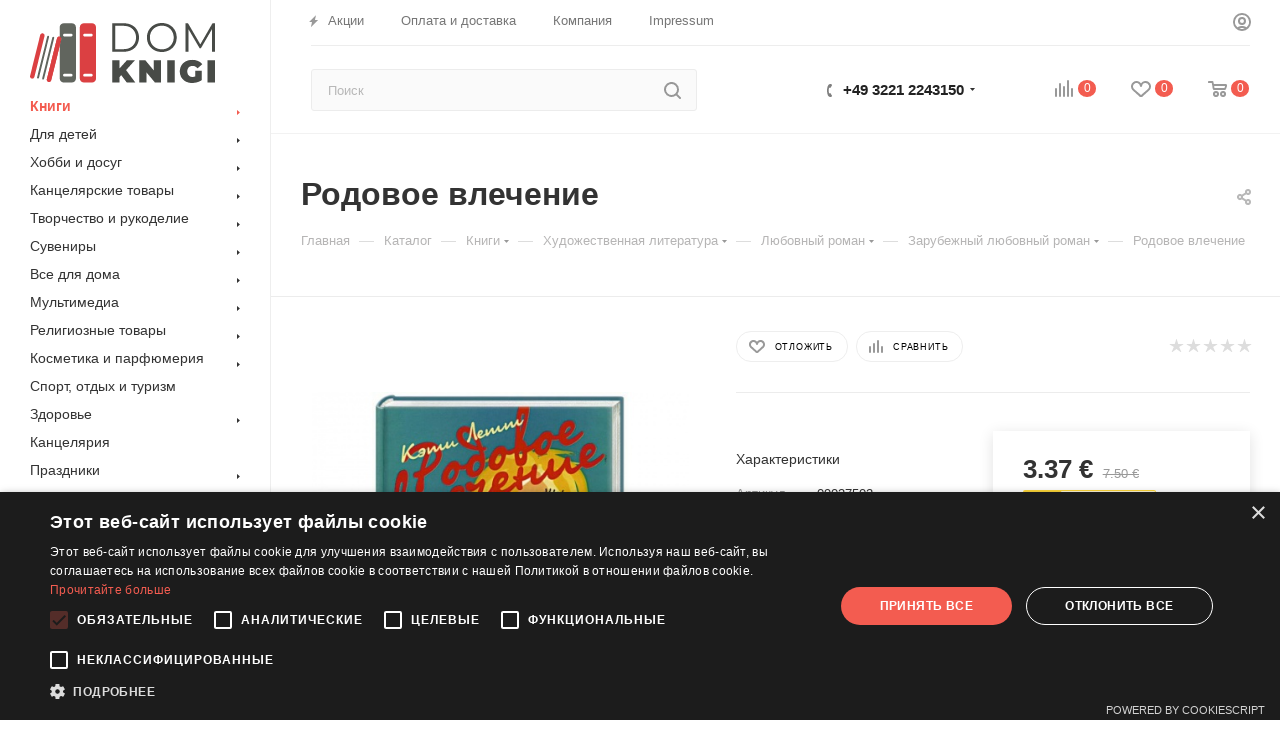

--- FILE ---
content_type: text/html; charset=UTF-8
request_url: https://domknigi.eu/bitrix/components/bitrix/sale.prediction.product.detail/ajax.php
body_size: 135
content:
	<script>
	BX.ready(function () {
		BX.onCustomEvent('onHasNewPrediction', ['', 'sale_gift_product_1528854243']);
	});
	</script>
	